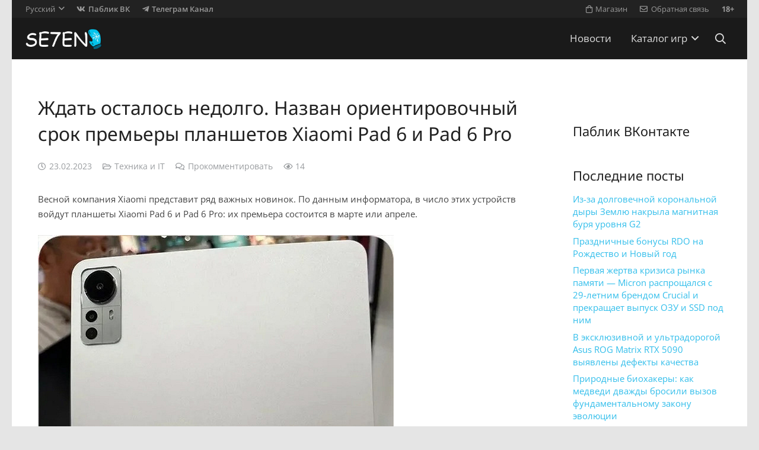

--- FILE ---
content_type: text/html; charset=UTF-8
request_url: https://se7en.ws/wp-content/plugins/post-views-counter-pro/includes/ajax.php
body_size: -178
content:
{"content_id":887299,"counted":true,"reason":"","type":"post","subtype":"post","storage":{"post":{"887299":1764903402}}}

--- FILE ---
content_type: text/html; charset=utf-8
request_url: https://www.google.com/recaptcha/api2/aframe
body_size: 267
content:
<!DOCTYPE HTML><html><head><meta http-equiv="content-type" content="text/html; charset=UTF-8"></head><body><script nonce="xAOZ5uW1xp_VJMX8E07tyQ">/** Anti-fraud and anti-abuse applications only. See google.com/recaptcha */ try{var clients={'sodar':'https://pagead2.googlesyndication.com/pagead/sodar?'};window.addEventListener("message",function(a){try{if(a.source===window.parent){var b=JSON.parse(a.data);var c=clients[b['id']];if(c){var d=document.createElement('img');d.src=c+b['params']+'&rc='+(localStorage.getItem("rc::a")?sessionStorage.getItem("rc::b"):"");window.document.body.appendChild(d);sessionStorage.setItem("rc::e",parseInt(sessionStorage.getItem("rc::e")||0)+1);localStorage.setItem("rc::h",'1764817004874');}}}catch(b){}});window.parent.postMessage("_grecaptcha_ready", "*");}catch(b){}</script></body></html>